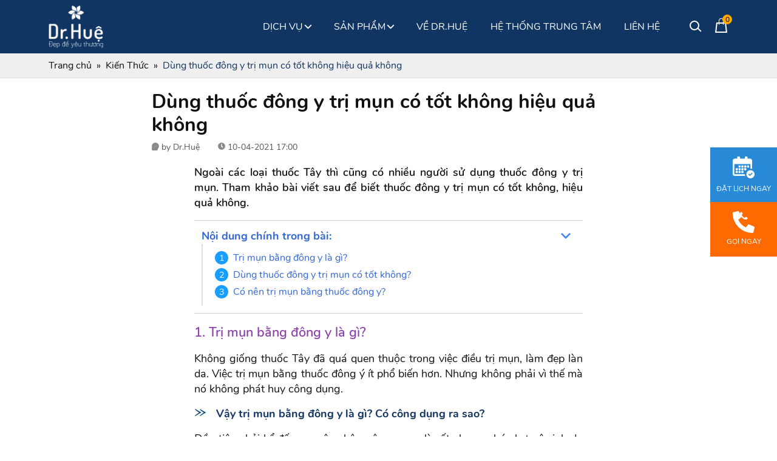

--- FILE ---
content_type: text/html; charset=utf-8
request_url: https://drhueclinic.com/dung-thuoc-dong-y-tri-mun-co-tot-khong-hieu-qua-khong-1v0ficnn.html
body_size: 15680
content:

<!DOCTYPE html>
<html xmlns="http://www.w3.org/1999/xhtml" lang="vi" xml:lang="vi">
<head prefix="og: https://ogp.me/ns# fb: https://ogp.me/ns/fb# article: https://ogp.me/ns/article#">
    <meta charset="utf-8"/>
    <meta http-equiv="content-type" content="text/html; charset=UTF-8" />
    <meta http-equiv="content-language" content="vi"/>
    <meta http-equiv="X-UA-Compatible" content="IE=edge"/>
    <meta name="theme-color" content="#113562"/>
    <meta name="viewport" content="width=device-width, initial-scale=1"/>
    <meta name="robots" content="index, follow"/>
    <meta name="robots" content="noodp, noydir" />
    <meta name="googlebot" content="index, follow"/>
    <meta name="msnbot" content="index, follow"/>
    <meta name="revisit-after" content="1 days"/>  
    <meta name="google-site-verification" content="nKRFe1KCClD9UsJ4ftYDH6JB8g9UIA8ZFfhSz4Rc5_8" /> 
    <meta name="geo.region" content="VN" />
    <meta name="geo.placename" content="Hồ Chí Minh" />
    <meta name="geo.position" content="10.777883,106.6628532" />
    <meta name="ICBM" content="10.777883,106.6628532" />
    <meta name="author" content="CÔNG TY TNHH DR HUỆ" />
    <meta name="copyright" content="Copyright © 2026 by CÔNG TY TNHH DR HUỆ" />
    <meta property="og:site_name" content="CÔNG TY TNHH DR HUỆ" />
    <meta property="og:locale" content="vi_VN" />
    <meta property="fb:app_id" content="" />
    

    <title>Dùng thuốc đông y trị mụn có tốt không hiệu quả không</title>
    <meta name="description" content="Ngoài các loại thuốc Tây thì cũng có nhiều người sử dụng thuốc đông y trị mụn. Tham khảo bài viết sau để biết thuốc đông y trị mụn có tốt không, hiệu quả không." />
    <meta property="og:type" content="article" />
    <meta property="og:title" content="Dùng thuốc đông y trị mụn có tốt không hiệu quả không" />
    <meta property="og:description" content="Ngoài các loại thuốc Tây thì cũng có nhiều người sử dụng thuốc đông y trị mụn. Tham khảo bài viết sau để biết thuốc đông y trị mụn có tốt không, hiệu quả không." />
    <meta property="og:url" content="https://drhueclinic.com/dung-thuoc-dong-y-tri-mun-co-tot-khong-hieu-qua-khong-1v0ficnn.html"/>
    <meta property="og:image" content="https://drhueclinic.com/image/dung-thuoc-dong-y-tri-mun-co-tot-khong-hieu-qua-khong-97wqba2.jpg"/>
    <meta property="og:image:type" content="image/jpeg" />
    <meta property="og:image:width" content="900" />
    <meta property="og:image:height" content="600" />
    <link rel="canonical" href="https://drhueclinic.com/dung-thuoc-dong-y-tri-mun-co-tot-khong-hieu-qua-khong-1v0ficnn.html"/>
<script type="application/ld+json">
{
    "@context": "https://schema.org",
    "@type": "NewsArticle",
    "mainEntityOfPage": {
    "@type": "WebPage",
    "@id": "https://drhueclinic.com/dung-thuoc-dong-y-tri-mun-co-tot-khong-hieu-qua-khong-1v0ficnn.html"
    },
    "headline": "Dùng thuốc đông y trị mụn có tốt không hiệu quả không",
    "image": {
    "@type": "ImageObject",
    "url": "https://drhueclinic.com/image/dung-thuoc-dong-y-tri-mun-co-tot-khong-hieu-qua-khong-97wqba2.jpg",
    "height": 900,
    "width": 600
    },
    "datePublished": "2021-04-10T17:00:00.00",
    "dateModified": "2021-04-13T13:39:49.39",
    "author": {
    "@type": "Person",
    "name": "CÔNG TY TNHH DR HUỆ"
    },
    "publisher": {
    "@type": "Organization",
    "name": "CÔNG TY TNHH DR HUỆ",
    "logo": {
        "@type": "ImageObject",
        "url": "https://drhueclinic.com/resources/images/logo-publisher.png",
        "width": 300,
        "height": 60
    }
    },
    "description": "Ngoài các loại thuốc Tây thì cũng có nhiều người sử dụng thuốc đông y trị mụn. Tham khảo bài viết sau để biết thuốc đông y trị mụn có tốt không, hiệu quả không."
}
</script>

    <link rel="shortcut icon" href="/resources/icons/favicon.png"/>
    <link href="/Style/Themes/css/style.css?v2" rel='stylesheet' type='text/css'/>
    <script src="/Style/Themes/js/jquery.min.js" type="text/javascript"></script>
    <script src="/Style/Themes/js/lazyload.min.js" type="text/javascript"></script>
    <script src="/Style/Themes/js/popper.min.js" type="text/javascript"></script>
    <script src="/Style/Themes/js/bootstrap.min.js" type="text/javascript"></script>
    <script src="/Style/Themes/js/home.min.js" type="text/javascript"></script>
    <!--[if lt IE 9]>
      <script src="https://oss.maxcdn.com/html5shiv/3.7.2/html5shiv.min.js"></script>
      <script src="https://oss.maxcdn.com/respond/1.4.2/respond.min.js"></script>
    <![endif]-->
    
<script>(function(w,d,s,l,i){w[l]=w[l]||[];w[l].push({'gtm.start':
new Date().getTime(),event:'gtm.js'});var f=d.getElementsByTagName(s)[0],
j=d.createElement(s),dl=l!='dataLayer'?'&l='+l:'';j.async=true;j.src=
'https://www.googletagmanager.com/gtm.js?id='+i+dl;f.parentNode.insertBefore(j,f);
})(window,document,'script','dataLayer','GTM-M97LTM6');</script><script type="application/ld+json">
{
    "@context": "https://schema.org",
    "@type": "Organization",
    "url": "https://drhueclinic.com",
    "logo": "https://drhueclinic.com/resources/images/logo.png",
    "name": "Dr. Huệ Clinic & Spa",
    "contactPoint": [{
        "@type": "ContactPoint",
        "telephone": "+841900636654",
        "contactType": "customer service"
    }],
    "sameAs": [
	    "https://vi-vn.facebook.com/DrHueClinicandSpa/",
	    "https://twitter.com/drhueclinic",
	    "https://www.youtube.com/channel/UCHxCkyUg8Xv6MqyjMpGx0AA",
		"https://www.instagram.com/drhueclinicspa/",
		"https://www.pinterest.com/drhueclinicspa/",
		"https://drhueclinicspa.tumblr.com/"
	]
}
</script>
<script type="application/ld+json">
{
    "@context": "https://schema.org",
    "@type": "WebSite",
    "name": "Dr. Huệ Clinic & Spa",
    "alternateName": "Điều Trị Mụn Dr.Huệ",
    "url": "https://drhueclinic.com/",
    "potentialAction": {
        "@type": "SearchAction",
        "target": "https://drhueclinic.com/search?s={search_term_string}",
        "query-input": "required name=search_term_string"
    }
}
</script>

<!-- Meta Pixel Code -->
<script>
!function(f,b,e,v,n,t,s)
{if(f.fbq)return;n=f.fbq=function(){n.callMethod?
n.callMethod.apply(n,arguments):n.queue.push(arguments)};
if(!f._fbq)f._fbq=n;n.push=n;n.loaded=!0;n.version='2.0';
n.queue=[];t=b.createElement(e);t.async=!0;
t.src=v;s=b.getElementsByTagName(e)[0];
s.parentNode.insertBefore(t,s)}(window, document,'script',
'https://connect.facebook.net/en_US/fbevents.js');
fbq('init', '3396055463947443');
fbq('track', 'PageView');
</script>
<noscript><img height="1" width="1" style="display:none"
src="https://www.facebook.com/tr?id=3396055463947443&ev=PageView&noscript=1"
/></noscript>
<!-- End Meta Pixel Code -->
<!-- Global site tag (gtag.js) - Google Analytics -->
<script async src="https://www.googletagmanager.com/gtag/js?id=UA-215636839-1"></script>
<script>
  window.dataLayer = window.dataLayer || [];
  function gtag(){dataLayer.push(arguments);}
  gtag('js', new Date());
  gtag('config', 'UA-215636839-1');
</script>
<link href="https://cdnjs.cloudflare.com/ajax/libs/font-awesome/4.7.0/css/font-awesome.css" rel="stylesheet" type="text/css" />





</head>
<body>
<noscript><iframe src="https://www.googletagmanager.com/ns.html?id=GTM-M97LTM6" height="0" width="0" style="display:none;visibility:hidden"></iframe></noscript>
    <header class="header">
        <div class="container">
            <nav class="navbar navbar-expand-lg">
                <a class="navbar-toggler" data-toggle="collapse" data-target="#navbarSupportedContent" aria-controls="navbarSupportedContent" aria-expanded="false" aria-label="Toggle navigation">
                    <i class="icon-bars"></i>
                </a>
                <a class="navbar-brand" href="https://drhueclinic.com"><img src="https://drhueclinic.com/file/logo-xs1ppvb.png" /></a>
                <div class="collapse navbar-collapse" id="navbarSupportedContent">
                    <ul class="navbar-nav"><li class="nav-item dropdown"><a class="nav-link" title="Dịch Vụ" href="https://drhueclinic.com/tin-tuc/">Dịch Vụ<i class="caret"></i></a><ul class="dropdown-menu"><li class="dropdown-submenu"><a class="dropdown-item" title="Phòng khám Dr. Huệ clinic &amp; spa chuyên điều trị các loại mụn theo phác đồ chuẩn y khoa, đội ngũ bác sĩ giàu kinh nghiệm. Là phòng khám da liễu thẩm mỹ viện uy tín hàng đầu tại TPHCM" href="https://drhueclinic.com/tri-mun/">Điều trị mụn chuẩn y khoa<i class="caret"></i></a><ul class="dropdown-menu"><li><a class="dropdown-item" title="Loại bỏ 99% mụn với công nghệ lăn kim tế bào gốc trị mụn chuẩn y khoa tại Dr. Huệ, đảm bảo: hiệu quả - an toàn - uy tín!" href="https://drhueclinic.com/lan-kim-te-bao-goc-tri-mun/">Lăn Kim Tế Bào Gốc Trị Mụn</a></li><li><a class="dropdown-item" title="Đây là liệu trình không thể thiếu để chăm sóc và nâng niu, giúp làn da mụn phục hồi hiệu quả và nhanh chóng hơn." href="https://drhueclinic.com/cham-soc-da-mun-chuyen-sau/">Chăm sóc da mụn chuyên sâu</a></li><li><a class="dropdown-item" title="Tái tạo một lớp da mới tươi sáng và mịn màng, không còn sự xuất hiện của mụn và sẹo thâm với dịch vụ peel da tại Dr. Huệ." href="https://drhueclinic.com/peel-da-tri-mun/">Peel da trị mụn</a></li></ul></li><li class="dropdown-submenu"><a class="dropdown-item" title="Điều trị sẹo" href="https://drhueclinic.com/dieu-tri-seo-ro/">Điều trị sẹo<i class="caret"></i></a><ul class="dropdown-menu"><li><a class="dropdown-item" title="Với những nốt sẹo lâu năm, sâu bên trong da thường có chân “cứng đầu” rất khó điều trị. Lúc này cắt đáy sẹo được coi là phương pháp hiệu quả nhất loại bỏ chân sẹo, giúp da hồi phục và lấy lại vẻ mịn màng nhanh chóng." href="https://drhueclinic.com/cat-day-seo-ro/">Cắt đáy sẹo rỗ</a></li><li><a class="dropdown-item" title="“Lấp đầy” sẹo rỗ, tăng sinh collagen, lấy lại làn da mịn màng và tươi trẻ cùng công nghệ lăn kim tế bào gốc tại Dr. Huệ." href="https://drhueclinic.com/lan-kim-te-bao-goc-tri-seo-ro/">Lăn kim tế bào gốc trị sẹo rỗ</a></li><li><a class="dropdown-item" title="Nếu muốn loại bỏ các vết sẹo lồi trên làn da một cách nhanh chóng, tiện lợi mà không phải đụng chạm dao kéo thì tiêm trị sẹo lồi chính là sự lựa chọn phù hợp nhất." href="https://drhueclinic.com/tiem-tri-seo-loi/">Tiêm trị sẹo lồi</a></li></ul></li><li class="dropdown-submenu"><a class="dropdown-item" title="Tổng hợp các dịch vụ trẻ hóa da tại Dr. Huệ." href="https://drhueclinic.com/tre-hoa-da/">Trẻ hóa da<i class="caret"></i></a><ul class="dropdown-menu"><li><a class="dropdown-item" title="Lăn kim Nano giúp nuôi dưỡng và tái tạo làn da trở nên tươi trẻ, rạng ngời. Liệu trình được ưa chuộng nhờ hiệu quả rõ rệt, tác động toàn diện lên bề mặt da." href="https://drhueclinic.com/lan-kim-nano/">Lăn kim Nano</a></li></ul></li><li class="dropdown-submenu"><a class="dropdown-item" title="Điều trị các vấn đề sắc tố da cho da trắng sáng mịn màng." href="https://drhueclinic.com/dieu-tri-sac-to-da/">Điều trị sắc tố da<i class="caret"></i></a><ul class="dropdown-menu"><li><a class="dropdown-item" title="Với công nghệ trị nám tàn nhang bằng Laser Picosure tại Dr. Huệ, bạn sẽ sở hữu một làn da tươi sáng đều màu chỉ sau 1 liệu trình." href="https://drhueclinic.com/dieu-tri-nam-tan-nhang-bang-laser-picosure/">Điều trị nám - tàn nhang bằng Laser Picosure</a></li><li><a class="dropdown-item" title="Sở hữu làn da toàn thân trắng hồng, rạng ngời với công nghệ Nhật Bản tắm trắng Mộc Nhiên tại Dr. Huệ." href="https://drhueclinic.com/tam-trang-moc-nhien/">Tắm trắng Mộc Nhiên</a></li></ul></li><li class="dropdown-submenu"><a class="dropdown-item" title="Xử lý biến chứng" href="https://drhueclinic.com/xu-ly-bien-chung/">Xử lý biến chứng<i class="caret"></i></a><ul class="dropdown-menu"><li><a class="dropdown-item" title="Nhiễm corticoid khiến da trở nên yếu, mỏng và thậm chí là phá hủy làn da. Đến Dr. Huệ để khắc phục những hậu quả này, lấy lại làn da khỏe mạnh." href="https://drhueclinic.com/phuc-hoi-da-nhiem-corticoid/">Phục hồi da nhiễm Corticoid</a></li></ul></li><li class="dropdown-submenu"><a class="dropdown-item" title="Thẩm mỹ khác" href="https://drhueclinic.com/tham-my-khac/">Thẩm mỹ khác<i class="caret"></i></a><ul class="dropdown-menu"><li><a class="dropdown-item" title="Với công nghệ tại Dr. Huệ, nốt ruồi được loại bỏ khỏi làn da một cách nhẹ nhàng, nhanh chóng, không xâm lấn, không để lại sẹo." href="https://drhueclinic.com/xoa-not-ruoi/">Xóa nốt ruồi</a></li><li><a class="dropdown-item" title="Với công nghệ hiện đại tại Dr. Huệ, chỉ một liệu trình duy nhất là bạn đã có thể xóa sổ mụn thịt nhẹ nhàng, trả lại một làn da mịn màng và mềm mại." href="https://drhueclinic.com/xoa-mun-thit/">Xóa mụn thịt</a></li></ul></li></ul></li><li class="nav-item dropdown"><a class="nav-link" title="Sản phẩm" href="https://drhueclinic.com/san-pham/">Sản phẩm<i class="caret"></i></a><ul class="dropdown-menu"><li class="dropdown-submenu"><a class="dropdown-item" title="Chuyển trang các sản phẩm về cham sóc da có thương hiệu Dr Grandel" href="https://drhueclinic.com/dr-grandel/">Dr Grandel<i class="caret"></i></a><ul class="dropdown-menu"><li><a class="dropdown-item" title="Active Concentrate Ampoules là hệ thống các tinh chất cô đặc từ DR GRANDEL." href="https://drhueclinic.com/active-concentrate-ampoules/">Active Concentrate Ampoules</a></li><li><a class="dropdown-item" title="Beautygen trẻ hóa và tái tạo" href="https://drhueclinic.com/beautygen/">Beautygen</a></li><li><a class="dropdown-item" title="Dòng Cleansing của DR GRANDEL mang đến các sản phẩm làm sạch hoàn hảo, đáp ứng mọi nhu cầu của da, mọi mong muốn của khách hàng. Một làn da hoàn hảo phải bắt nguồn từ việc làm sạch đúng cách giúp loại bỏ bụi bẩn, tạp chất, lớp trang điểm và là bước đệm cho các bước chăm sóc da sau đó. Bạn mong muốn làn da của mình như thế nào? Tươi mới và hồi sinh, mềm mại và mịn màng? Hay thu nhỏ lỗ chân lông là ưu tiên hàng đầu?" href="https://drhueclinic.com/cleansing/">Cleansing</a></li><li><a class="dropdown-item" title="Elements of Nature là dòng sản phẩm chăm sóc da với bước đột phá là Epigran, một tinh chất đa tác động thu được từ mầm lúa mì và đã được chứng minh hiệu quả trong suốt hơn 80 năm như một “vũ khí bí mật” trong mỹ phẩm với tác dụng làm mịn, săn chắc da. Sản phẩm mang tính biểu tượng Epigran là trái tim của dòng ELEMENTS OF NATURE, mỹ phẩm thiên nhiên hiện đại và được dung nạp tốt cho các tiêu chuẩn cao nhất. ELEMENTS OF NATURE là sự kết hợp độc đáo giữa tự nhiên, truyền thống và tính hiệu quả." href="https://drhueclinic.com/elements-of-nature/">Elements of Nature</a></li><li><a class="dropdown-item" title="Một làn da mịn màng, tươi mát góp phần mang đến một diện mạo trẻ trung. Khi dưỡng ẩm và chăm sóc da đúng cách bằng Hydro Active, chức năng bảo vệ tự nhiên của da cũng sẽ đươc củng cố, da mịn màng, săn chắc, giảm sự hình thành các nếp nhăn, duy trì nét trẻ trung." href="https://drhueclinic.com/hydro-active/">Hydro Active</a></li><li><a class="dropdown-item" title="Dành cho da thiếu dưỡng chất

Hydro Lipid của DR. GRANDEL cung cấp các chất béo, độ ẩm cho da. Các thành phần hoạt tính có trong Hydro Lipid giúp bảo vệ da, tăng cường độ đàn hồi và mang lại làn da mịn màng, tươi mới và dẻo dai." href="https://drhueclinic.com/hydro-lipid/">Hydro Lipid</a></li><li><a class="dropdown-item" title="Công thức nuôi dưỡng tái tạo da

Nutri Sensation là dòng sản phẩm chăm sóc da tái tạo đặc biệt đáp ứng nhu cầu đặc biệt của da 40 tuổi trở lên. Chiết xuất quả mâm xôi cùng các chất tái tạo cao được kết hợp trong một công thức dinh dưỡng lý tưởng tạo nên kết quả ấn tượng và trải nghiệm tuyệt vời." href="https://drhueclinic.com/nutri-sensation/">Nutri Sensation</a></li><li><a class="dropdown-item" title="Đột phá mới trong chăm sóc da công nghệ cao

Từ tuổi 35, hyaluronic axit ít dần đi. Từ đó da bắt đầu xuất hiện các nếp nhăn. Sự kết hợp độc đáo của các thành phần hoạt tính công nghệ cao được sử dụng trong Performance 3D chính là sự thay thế hoàn hảo cho các liệu pháp tiêm thẩm mỹ làm đầy nếp nhăn." href="https://drhueclinic.com/performance-3d/">Performance 3D</a></li><li><a class="dropdown-item" title="Phyto Care Chăm sóc da dựa trên chiết xuất từ mầm lúa mì với các thành phần bắt nguồn từ tự nhiên.
Phyto Care một lần nữa chứng minh “sức mạnh” của các thành phần tự nhiên trong việc giải quyết các vấn đề của da an toàn mà vẫn vô cùng hiệu quả." href="https://drhueclinic.com/phyto-care/">Phyto Care</a></li><li><a class="dropdown-item" title="Dòng sản phẩm cung cấp vitamin cho làn da khỏe đẹp.

Protect được tạo ra với vitamin A, C, E nhằm bảo vệ da khỏi các tác nhân có hại từ môi trường, ngăn ngừa quá trình lão hóa sớm và cung cấp năng lượng cho làn da luôn tươi mới." href="https://drhueclinic.com/protect/">Protect</a></li><li><a class="dropdown-item" title="Puriface làm sạch sâu, tinh khiết
Tùy thuộc vào từng tình trạng da, các công thức đặc biệt trong Puriface vừa giúp điều chỉnh quá trình sản xuất, bài tiết bã nhờn, kháng khuẩn, kháng viêm ở da nhờn mụn vừa bù đắp lượng ẩm bị mất cho da." href="https://drhueclinic.com/puriface/">Puriface</a></li><li><a class="dropdown-item" title="Sensitive Balance là dòng sản phẩm giúp cân bằng da nhạy cảm, da khô, cần bổ sung chất béo và độ ẩm. Dòng Sensitive Balance được thiết kế riêng để phù hợp với những nhu cầu này. Các loại dầu có giá trị từ ngũ cốc và bơ nhẹ nhàng chăm sóc cho làn da khô và bắt đầu hình thành các nếp nhăn." href="https://drhueclinic.com/sensitive-balance/">Sensitive Balance</a></li><li><a class="dropdown-item" title="Specials mang đến các sản phẩm chăm sóc da thông minh, giải quyết các nhu cầu đặc biệt của làn da như nhạy cảm, kích ứng, giãn mao mạch, đặc trị nám, chống nắng… Specials sẽ giúp bạn sở hữu làn da khỏe mạnh, căng mịn và sáng mịn hơn." href="https://drhueclinic.com/specials/">Specials</a></li><li><a class="dropdown-item" title="Vẻ đẹp vĩnh hằng

Timeless mang đến giải pháp đặc biệt ở các sản phẩm chống lão hóa có hiệu quả chống lại các dấu hiệu của thời gian trên da. Làm săn chắc và trẻ hóa da, xóa mờ dấu vết thời gian là mục tiêu dòng sản phẩm Timeless hướng tới." href="https://drhueclinic.com/timeless/">Timeless</a></li><li><a class="dropdown-item" title="Ultra Sensitive là dòng sản phẩm phục hồi da nhạy cảm, dễ kích ứng. Với công thức hoàn toàn mới, Ultra Sensitive được ví như “làn da thứ hai”, khắc phục triệt để tình trạng da mẩn đỏ, ngứa rát, bong tróc. Ultra Sensitive giúp trả lại làn da khỏe mạnh, căng mịn đầy sức sống." href="https://drhueclinic.com/ultra-sensitive/">Ultra Sensitive</a></li><li><a class="dropdown-item" title="Beauty X Press thích hợp cho những người phụ nữ bận rộn, ít có thời gian chăm sóc da. Beauty X Press hướng tới việc mang lại kết quả ngay tức thì với công thức hoàn toàn mới, giúp chị em sở hữu làn da tràn đầy năng lượng, tươi mới và rạng rỡ." href="https://drhueclinic.com/beauty-x-press/">Beauty X Press</a></li><li><a class="dropdown-item" title="Pro Collagen tăng cường, tái cấu trúc và kích thích sản sinh collagen, hỗ trợ cải thiện độ đàn hồi theo cấu trúc ba chiều của da. Pro Collagen thích hợp với làn da bắt đầu lão hóa từ độ tuổi 25." href="https://drhueclinic.com/pro-collagen/">Pro Collagen</a></li><li><a class="dropdown-item" title="Vitamin Infusion" href="https://drhueclinic.com/vitamin-infusion/">Vitamin Infusion</a></li></ul></li></ul></li><li class="nav-item"><a class="nav-link" title="Về Dr.Huệ" href="https://drhueclinic.com/ve-chung-toi/">Về Dr.Huệ</a></li><li class="nav-item"><a class="nav-link" title="Hệ thống Trung Tâm" href="https://drhueclinic.com/he-thong-trung-tam.html">Hệ thống Trung Tâm</a></li><li class="nav-item"><a class="nav-link" title="Liên Hệ" href="https://drhueclinic.com/lien-he.html">Liên Hệ</a></li></ul>
                    <div class="search-box">
                        <div class="input-group">
                            <input class="form-control" type="text" id="txtTextSearch" name="txtTextSearch" value="" placeholder="Nhập từ khóa..."/>
                            <a class="search-toggle" title="Tìm kiếm" href="javascript:searchData();"></a>
                        </div>
                    </div>
                </div>
                <a class="cart" href="https://drhueclinic.com/gio-hang.html" title="Giỏ hàng" rel="nofollow"><i class="fa fa-cart"></i><span class="number" id="lblCountGioHang">0</span></a>
            </nav>
        </div>
    </header>
    

<section id="breadcrumbs">
    <div class="container">
        <ol class="breadcrumb" itemtype="https://schema.org/BreadcrumbList"><li class="breadcrumb-item" itemprop="itemListElement" itemscope itemtype="https://schema.org/ListItem"><a title="Trang chủ" itemscope itemtype="https://schema.org/Thing" itemprop="item" href="https://drhueclinic.com"><span itemprop="name">Trang chủ</span></a><meta itemprop="position" content="1" /></li><li class="breadcrumb-item" itemprop="itemListElement" itemscope itemtype="https://schema.org/ListItem"><a title="Kiến Thức" itemscope itemtype="https://schema.org/Thing" itemprop="item" href="https://drhueclinic.com/kien-thuc/"><span itemprop="name">Kiến Thức</span></a><meta itemprop="position" content="2" /></li><li class="breadcrumb-item active" itemprop="itemListElement" itemscope itemtype="https://schema.org/ListItem"><a title="Dùng thuốc đông y trị mụn có tốt không hiệu quả không" itemscope itemtype="https://schema.org/Thing" itemprop="item" href="javascript:void(0)"><span itemprop="name">Dùng thuốc đông y trị mụn có tốt không hiệu quả không</span></a><meta itemprop="position" content="3" /></li></ol>
    </div>
</section>
<section>

        <div class="article" itemscope itemtype="https://schema.org/Book">

            <div class="article-header">
                <h1 class="article-title" itemprop="name">Dùng thuốc đông y trị mụn có tốt không hiệu quả không</h1>
                <meta itemprop="description" content="Ngoài các loại thuốc Tây thì cũng có nhiều người sử dụng thuốc đông y trị mụn. Tham khảo bài viết sau để biết thuốc đông y trị mụn có tốt không, hiệu quả không."/>
                <div class="d-flex align-items-center article-meta">
                    <span class="author"><i class="fa fa-user"></i> by Dr.Huệ</span>
                    <span class="updated-time"><i class="fa fa-clock"></i> 10-04-2021 17:00</span>
                </div>
            </div>

            <div class="article-wrap">
                <div class="article-body detail-content">
                    <h2>Ngoài các loại thuốc Tây thì cũng có nhiều người sử dụng thuốc đông y trị mụn. Tham khảo bài viết sau để biết thuốc đông y trị mụn có tốt không, hiệu quả không.&nbsp;</h2>

<div class="zippy-container" id="zippycontainer"><a aria-controls="collapsezippy" aria-expanded="true" class="zippy-title" data-toggle="collapse" href="#collapsezippy">Nội dung chính trong bài: </a>

<div class="zippy-content collapse show" id="collapsezippy">
<ol>
	<li><a href="#tri_mun_bang_dong_y">Trị mụn bằng đông y là gì?</a></li>
	<li><a href="#dung_thuoc_dong_y_tri_mun_co_tot_khong">Dùng thuốc đông y trị mụn có tốt không?</a></li>
	<li><a href="#co_nen_tri_mun_bang_thuoc_dong_y">Có nên trị mụn bằng thuốc đông y?</a></li>
</ol>
</div>
</div>

<h2 class="heading-1" id="tri_mun_bang_dong_y">1. Trị mụn bằng đông y là gì?</h2>

<p>Không giống thuốc Tây đã quá quen thuộc trong việc điều trị mụn, làm đẹp làn da. Việc trị mụn bằng thuốc đông ý ít phổ biến hơn. Nhưng không phải vì thế mà nó không phát huy công dụng.</p>

<p class="link-more">Vậy trị mụn bằng đông y là gì? Có công dụng ra sao?</p>

<p>Đầu tiên phải kể đến nguyên nhân gây ra mụn là rất phong phú như: vệ sinh da mặt không sạch sẽ, dị ứng mỹ phẩm, nóng trong người, di truyền,...&nbsp;</p>

<p>Trong đó, việc nóng trong người, chức năng của các cơ quan bài tiết bị ảnh hưởng gây ra mụn cũng không phải là ít.</p>

<p>Nhất là đối với khí hậu nắng nóng ở nước ta cũng như thói quen sinh hoạt, chế độ dinh dưỡng không hợp lý, sinh ra nhiệt trong cơ thể, bộc phát ra ngoài làn da dưới dạng mụn ở mặt, cũng như trên toàn cơ thể.</p>

<p>Đó là lý do các trường hợp thường xuyên ăn đồ cay, uống rượu, hút thuốc lá&hellip; rất dễ nổi mụn.&nbsp;</p>

<p style="text-align: center;"><img alt="Trị mụn bằng thuốc đông y là gì?" src="https://drhueclinic.com/image/dung-thuoc-dong-y-tri-mun-co-tot-khong-hieu-qua-khong-r8hzbag.jpg" style="width: 600px;" /></p>

<p class="caption" style="text-align: center;">Trị mụn bằng thuốc đông y là gì?</p>

<p>Ngoài ra, ở phụ nữ, việc nóng trong người cũng gây rối loạn kinh nguyệt, khiến phụ nữ trong chu kỳ thường nổi nhiều mụn trứng cá hay mụn bọc ở mặt.</p>

<blockquote class="bq-info">
<p>Các loại thuốc đông y trị mụn được sử dụng để giải quyết nguyên nhân nóng trong người này, giúp bạn lấy lại làn da mịn màng và mềm mại.</p>

<p>Theo đó, các bài thuốc đông y sử dụng các cây thuốc có tác dụng làm mát gan, bổ huyết, tăng cường khả năng thải độc cho cơ thể.&nbsp;</p>

<p>Sau khi lượng độc tố tích tụ được đào thải ra hết, chức năng của các cơ quan bài tiết như gan, thận, hệ tiêu hóa trở lại bình thường, làn da sẽ bớt mụn hơn.</p>

<p>Bên cạnh đó, các vị thuốc đông y trị mụn còn giúp cung cấp dưỡng chất, tăng cường tuần hoàn, cho làn da mịn màng và tươi sáng hơn.&nbsp;</p>

<p>Cơ thể được thải độc cũng trở nên khỏe mạnh, da dẻ hồng hào, tinh thần thoải mái hơn.</p>

<p>Thuốc đông y còn trị mụn do rối loạn nội tiết, giúp ổn định hormone trong cơ thể. Từ đó, lượng bã nhờn tiết ra trên da được cải thiện, giúp da thông thoáng và sạch sẽ hơn.</p>
</blockquote>

<p>Các vị thuốc thường dùng trong trị mụn bằng đông y có thể kể đến như: <strong>kim ngân hoa, hạ khô thảo, liên kiều, đậu xanh, sinh địa, bồ công anh, huyền sâm, lá dâu, thương nhĩ tử, phòng phong&hellip;&nbsp;</strong></p>

<p>Tùy theo tình trạng mụn, cùng nguyên nhân gây nóng trong người hoặc cơ quan nào đang gặp vấn đến mà thầy thuốc đông y sẽ kê đơn cụ thể.</p>

<blockquote class="bq-warning">
<p>Thuốc đông y trị mụn có thể ở dạng uống và bôi. Với những dạng bôi bạn cần lưu ý bởi rất dễ mua phải các loại rượu thuốc chứa corticoid có thể làm hại làn da.</p>
</blockquote>

<h2 class="heading-1" id="dung_thuoc_dong_y_tri_mun_co_tot_khong">2. Dùng thuốc đông y trị mụn có tốt không?</h2>

<p>Như đã nói ở trên thuốc đông y trị mụn tốt nhất khi nguyên nhân gây ra vấn đề da này của bạn là do nóng trong người. Từ đó, các bài thuốc đông y sẽ cải thiện tình trạng nội nhiệt này, giúp thải độc từ sâu bên trong từ đó cải thiện mụn.</p>

<p>Nếu bạn gặp phải nguyên nhân này và sử dụng các loại thuốc tây y nhưng không mang lại kết quả thì có thể thử chuyển qua đông y.</p>

<p style="text-align: center;"><img alt="Trị mụn bằng thuốc đông y có tốt không?" src="https://drhueclinic.com/image/dung-thuoc-dong-y-tri-mun-co-tot-khong-hieu-qua-khong-96quba3.jpg" style="width: 600px;" /></p>

<p class="caption" style="text-align: center;">Trị mụn bằng thuốc đông y có tốt không?</p>

<p class="link-more">Một số ưu điểm của thuốc đông y trị mụn</p>

<ul class="timeline">
	<li>Ưu điểm đầu tiên của dùng thuốc đông y trị mụn đó là độ lành tính cao bởi bài thuốc quy tụ các loại thảo dược từ thiên nhiên.</li>
	<li>Bên cạnh đó, ngoài yếu tố thải độc da, cân bằng nội tiết tố trị mụn, thuốc đông y còn đem đến công dụng cho da mịn màng, tươi trẻ, hồng hào.&nbsp;</li>
	<li>Một số bài thuốc còn tốt cho sức khỏe và tinh thần thoải mái, ổn định kinh nguyệt, giảm các triệu chứng khó chịu mà phụ nữ gặp phải trong kỳ kinh.</li>
	<li>Hơn nữa, các bài thuốc đông y theo đường uống không chỉ mang lại tác dụng trị mụn ở một khu vực da nhất định mà có thể trị mụn trên toàn cơ thể.</li>
	<li>Vì vậy, nếu bạn đang bị mụn ở cả mặt, ngực, vai, lưng thì phương pháp này khá hiệu quả, tiết kiệm chi phí.</li>
	<li>Thuốc trị mụn đông y hầu như có thể dùng cho mọi đối tượng, trị nhiều loại mụn khác nhau và giá cả cũng không quá cao.</li>
</ul>

<p class="link-more">Những nhược điểm của trị mụn bằng thuốc đông y</p>

<ul class="timeline">
	<li>Nếu nguyên nhân gây mụn không phải do nóng trong người mà là do yếu tố khác thì trị mụn bằng đông y không mang lại kết quả.</li>
	<li>Thêm nữa, dùng thuốc đông y trị mụn cần kết hợp với các phương pháp loại bỏ mụn trên bề mặt cùng với cách chăm sóc da đúng đắn thì mới mang lại kết quả tốt nhất.</li>
	<li>Vì trị mụn bằng đông y chỉ tác động bên trong cơ thể, có công dụng trị mụn lâu dài. Khi các nốt mụn đã khô lại và bong cồi ra khỏi da thì bạn cần biết cách xử lý để không để lại sẹo thâm.&nbsp;</li>
	<li>Việc trị mụn bằng thuốc đông y mất nhiều thời gian và kỳ công hơn. Vì bạn phải mua thuốc về và sắc thuốc theo bài bản rồi uống mới có tác dụng.</li>
	<li>Hơn thế nữa, một số bài thuốc có thể có vị đắng hoặc hôi nên gây khó chịu cho người sử dụng.</li>
	<li>Ngoài ra, để bài thuốc đông y trị mụn có hiệu quả thì cần kiên trì sử dụng trong thời gian dài, chứ không cho hiệu quả ngay lập tức.</li>
</ul>

<h2 class="heading-1" id="co_nen_tri_mun_bang_thuoc_dong_y">3. Có nên trị mụn bằng thuốc đông y?</h2>

<p style="text-align: center;"><img alt="Có nên dùng thuốc đông y trị mụn" src="https://drhueclinic.com/image/dung-thuoc-dong-y-tri-mun-co-tot-khong-hieu-qua-khong-97wqba2.jpg" style="width: 600px;" /></p>

<p class="caption" style="text-align: center;">Có nên dùng thuốc đông y trị mụn</p>

<p>Nói chung, thuốc đông y trị mụn cũng đem lại hiệu quả cho làn da khi sử dụng đúng lúc, đúng tình trạng da và đúng bài thuốc.</p>

<p>Bạn chỉ nên sử dụng thuốc đông y trị mụn khi đảm bảo những yếu tố sau:</p>

<p class="link-more">Đảm bảo thuốc đúng bệnh</p>

<p>Trị mụn bằng đông y quan trọng nhất chính là kê đơn thuốc đúng tình trạng da. Mỗi người có một thể trạng khác nhau, nguyên nhân gây mụn khác nhau, nên không thể áp dụng 1 bài thuốc cho tất cả bệnh nhân.</p>

<p>Để kê đúng thuốc trị mụn đông y, thầy thuốc phải bắt mạch, khám da, từ đó lựa chọn các loại thảo dược phù hợp mới phát huy công dụng.</p>

<p>Vì vậy, bạn nên lựa chọn thầy thuốc uy tín, tay nghề cao để đảm bảo hiệu quả và an toàn cho làn da.</p>

<p>Việc kê đơn chưa được chính xác không chỉ không trị được mụn mà còn có hại cho cơ thể nữa đó.</p>

<p class="link-more">Chất lượng thuốc đông y trị mụn&nbsp;</p>

<p>Đây cũng là yếu tố rất quan trọng ảnh hưởng tới việc có nên trị mụn bằng thuốc đông y hay không. Bởi nhiều người sau khi được thầy thuốc kê đơn thường tự đi mua các loại thảo dược về tự sắc uống.</p>

<p>Đây là điều vô cùng tai hại. Bởi các loại thảo dược đông y có thể bị làm giả, thay thế bằng các loại cây cỏ không mang lại tác dụng.</p>

<p>Ngoài ra, cũng có nhiều trường hợp nhầm lẫn khi chọn mua thảo dược đông y vì một số cây thuốc có ngoại hình khá giống nhau.</p>

<p>Tốt hơn hết bạn nên chọn cơ bản thuốc đông y uy tín để tránh những rủi ro không đáng có này.</p>

<p class="link-more">Tuân thủ hướng dẫn sử dụng thuốc đông y trị mụn</p>

<p>Việc sử dụng thuốc đông y trị mụn cần tuân thủ theo đúng hướng dẫn của bác sĩ về: liều lượng nước, thời gian sắc thuốc, lượng nước còn lại để uống. Bạn không nên tự ý sắc thuốc.</p>

<p>Hơn thế nữa, đừng quên uống thuốc đúng giờ, không bỏ bữa để đảm bảo hiệu quả trị mụn tốt nhất.</p>

<p>Đồng thời phải kiên trì sử dụng vì có thể trong thời gian đầu mụn có thể nổi lên nhiều do cơ chế thải độc của cơ thể.</p>

                </div>
                <div class="d-flex align-items-center article-review" id="reviewcontent" itemprop="aggregateRating" itemscope itemtype="https://schema.org/AggregateRating">
                    <div class="d-flex align-items-center form-review-button">
                        <span class="article-review-title">Bình chọn bài viết:</span>
                        <a href="javascript:void(0)" id="stars" class="starrr" data-id="92" data-value="0"></a>
                        <span class="article-review-result">(<span itemprop="ratingValue">3.67</span> / <span itemprop="ratingCount">3</span> bình chọn)</span>
                        <meta itemprop="bestRating" content="5"/>
                        <meta itemprop="worstRating" content="1"/>
                    </div>
                </div>
                <div class="d-flex align-items-center justify-content-center article-social social-share">
                    <span>Chia sẽ :</span>
                    <ul class="social"><li><a class="facebook" href="javascript:openSocialSharing('facebook', 'Dùng thuốc đông y trị mụn có tốt không hiệu quả không', 'https://drhueclinic.com/dung-thuoc-dong-y-tri-mun-co-tot-khong-hieu-qua-khong-1v0ficnn.html')"><i class="fa fa-facebook"></i></a></li><li><a class="twitter" href="javascript:openSocialSharing('twitter', 'Dùng thuốc đông y trị mụn có tốt không hiệu quả không', 'https://drhueclinic.com/dung-thuoc-dong-y-tri-mun-co-tot-khong-hieu-qua-khong-1v0ficnn.html')"><i class="fa fa-twitter"></i></a></li><li><a class="pinterest" href="javascript:openSocialSharing('pinterest', 'Dùng thuốc đông y trị mụn có tốt không hiệu quả không', 'https://drhueclinic.com/dung-thuoc-dong-y-tri-mun-co-tot-khong-hieu-qua-khong-1v0ficnn.html', 'https://drhueclinic.com/image/dung-thuoc-dong-y-tri-mun-co-tot-khong-hieu-qua-khong-97wqba2.jpg')"><i class="fa fa-pinterest"></i></a></li><li><a class="linkedin" href="javascript:openSocialSharing('linkedin', 'Dùng thuốc đông y trị mụn có tốt không hiệu quả không', 'https://drhueclinic.com/dung-thuoc-dong-y-tri-mun-co-tot-khong-hieu-qua-khong-1v0ficnn.html')"><i class="fa fa-linkedin"></i></a></li></ul>
                </div>

            </div>
        </div>

</section>

<section class="wrap">
    <div class="container">
        <div class="wrap-header">
            <h2 class="wrap-title">Bài viết cùng chuyên mục</h2>
        </div>
        <div class="row news-list">

            <div class="col-news-item">
                <div class="card news-item">
                    <div class="news-item-img">
                        <a title="Serum và Lotion cái nào dùng trước" href="https://drhueclinic.com/serum-va-lotion-cai-nao-dung-truoc-1feyt48n.html"><img alt="Serum và Lotion cái nào dùng trước" class="lazyload" data-src="https://drhueclinic.com/image/serum-va-lotion-cai-nao-dung-truoc-2af1cjf1.jpg"/></a>
                    </div>
                    <div class="card-body">
                        <p class="news-item-time"><i class="fa fa-clock"></i>Thứ Tuesday, 06/11/2023</p>
                        <h3 class="news-item-title"><a title="Serum và Lotion cái nào dùng trước" href="https://drhueclinic.com/serum-va-lotion-cai-nao-dung-truoc-1feyt48n.html">Serum và Lotion cái nào dùng trước</a></h3>
                        <a class="btn-continue" title="Đọc tiếp" href="https://drhueclinic.com/serum-va-lotion-cai-nao-dung-truoc-1feyt48n.html">Đọc tiếp →</a>
                    </div>
                </div>
            </div>

            <div class="col-news-item">
                <div class="card news-item">
                    <div class="news-item-img">
                        <a title="Cách làm mặt nạ khổ qua thải độc Corticoid" href="https://drhueclinic.com/cach-lam-mat-na-kho-qua-thai-doc-corticoid-asr8k49n.html"><img alt="Cách làm mặt nạ khổ qua thải độc Corticoid" class="lazyload" data-src="https://drhueclinic.com/image/cach-lam-mat-na-kho-qua-thai-doc-corticoid-20lhcj31.jpg"/></a>
                    </div>
                    <div class="card-body">
                        <p class="news-item-time"><i class="fa fa-clock"></i>Thứ Saturday, 03/11/2023</p>
                        <h3 class="news-item-title"><a title="Cách làm mặt nạ khổ qua thải độc Corticoid" href="https://drhueclinic.com/cach-lam-mat-na-kho-qua-thai-doc-corticoid-asr8k49n.html">Cách làm mặt nạ khổ qua thải độc Corticoid</a></h3>
                        <a class="btn-continue" title="Đọc tiếp" href="https://drhueclinic.com/cach-lam-mat-na-kho-qua-thai-doc-corticoid-asr8k49n.html">Đọc tiếp →</a>
                    </div>
                </div>
            </div>

            <div class="col-news-item">
                <div class="card news-item">
                    <div class="news-item-img">
                        <a title="Sau khi nặn mụn nên kiêng ăn bao lâu?" href="https://drhueclinic.com/sau-khi-nan-mun-nen-kieng-an-bao-lau-hntei5bn.html"><img alt="Sau khi nặn mụn nên kiêng ăn bao lâu?" class="lazyload" data-src="https://drhueclinic.com/image/sau-khi-nan-mun-nen-kieng-an-bao-lau-2aprcjl1.jpg"/></a>
                    </div>
                    <div class="card-body">
                        <p class="news-item-time"><i class="fa fa-clock"></i>Thứ Wednesday, 31/10/2023</p>
                        <h3 class="news-item-title"><a title="Sau khi nặn mụn nên kiêng ăn bao lâu?" href="https://drhueclinic.com/sau-khi-nan-mun-nen-kieng-an-bao-lau-hntei5bn.html">Sau khi nặn mụn nên kiêng ăn bao lâu?</a></h3>
                        <a class="btn-continue" title="Đọc tiếp" href="https://drhueclinic.com/sau-khi-nan-mun-nen-kieng-an-bao-lau-hntei5bn.html">Đọc tiếp →</a>
                    </div>
                </div>
            </div>

            <div class="col-news-item">
                <div class="card news-item">
                    <div class="news-item-img">
                        <a title="Thuốc trị mụn Medskin Ery có tốt không?" href="https://drhueclinic.com/thuoc-tri-mun-medskin-ery-co-tot-khong-q8duj5cn.html"><img alt="Thuốc trị mụn Medskin Ery có tốt không?" class="lazyload" data-src="https://drhueclinic.com/image/thuoc-tri-mun-medskin-ery-co-tot-khong-27klcj51.jpg"/></a>
                    </div>
                    <div class="card-body">
                        <p class="news-item-time"><i class="fa fa-clock"></i>Thứ Wednesday, 31/10/2023</p>
                        <h3 class="news-item-title"><a title="Thuốc trị mụn Medskin Ery có tốt không?" href="https://drhueclinic.com/thuoc-tri-mun-medskin-ery-co-tot-khong-q8duj5cn.html">Thuốc trị mụn Medskin Ery có tốt không?</a></h3>
                        <a class="btn-continue" title="Đọc tiếp" href="https://drhueclinic.com/thuoc-tri-mun-medskin-ery-co-tot-khong-q8duj5cn.html">Đọc tiếp →</a>
                    </div>
                </div>
            </div>

            <div class="col-news-item">
                <div class="card news-item">
                    <div class="news-item-img">
                        <a title="Hướng dẫn cách trị sẹo lõm hiệu quả" href="https://drhueclinic.com/huong-dan-cach-tri-seo-lom-hieu-qua-abvoe5dn.html"><img alt="Hướng dẫn cách trị sẹo lõm hiệu quả" class="lazyload" data-src="https://drhueclinic.com/image/huong-dan-cach-tri-seo-lom-hieu-qua-o288cjo1.jpg"/></a>
                    </div>
                    <div class="card-body">
                        <p class="news-item-time"><i class="fa fa-clock"></i>Thứ Tuesday, 30/10/2023</p>
                        <h3 class="news-item-title"><a title="Hướng dẫn cách trị sẹo lõm hiệu quả" href="https://drhueclinic.com/huong-dan-cach-tri-seo-lom-hieu-qua-abvoe5dn.html">Hướng dẫn cách trị sẹo lõm hiệu quả</a></h3>
                        <a class="btn-continue" title="Đọc tiếp" href="https://drhueclinic.com/huong-dan-cach-tri-seo-lom-hieu-qua-abvoe5dn.html">Đọc tiếp →</a>
                    </div>
                </div>
            </div>

            <div class="col-news-item">
                <div class="card news-item">
                    <div class="news-item-img">
                        <a title="TCA là gì? Chấm TCA sẹo rỗ giá bao nhiêu?" href="https://drhueclinic.com/tca-la-gi-cham-tca-seo-ro-gia-bao-nhieu-qufgtlvn.html"><img alt="TCA là gì? Chấm TCA sẹo rỗ giá bao nhiêu?" class="lazyload" data-src="https://drhueclinic.com/image/tca-la-gi-cham-tca-seo-ro-gia-bao-nhieu-oo67ca11.jpg"/></a>
                    </div>
                    <div class="card-body">
                        <p class="news-item-time"><i class="fa fa-clock"></i>Thứ Friday, 19/10/2023</p>
                        <h3 class="news-item-title"><a title="TCA là gì? Chấm TCA sẹo rỗ giá bao nhiêu?" href="https://drhueclinic.com/tca-la-gi-cham-tca-seo-ro-gia-bao-nhieu-qufgtlvn.html">TCA là gì? Chấm TCA sẹo rỗ giá bao nhiêu?</a></h3>
                        <a class="btn-continue" title="Đọc tiếp" href="https://drhueclinic.com/tca-la-gi-cham-tca-seo-ro-gia-bao-nhieu-qufgtlvn.html">Đọc tiếp →</a>
                    </div>
                </div>
            </div>

            <div class="col-news-item">
                <div class="card news-item">
                    <div class="news-item-img">
                        <a title="Top các sản phẩm peel da tốt nhất hiện nay" href="https://drhueclinic.com/top-cac-san-pham-peel-da-tot-nhat-hien-nay-q058elwn.html"><img alt="Top các sản phẩm peel da tốt nhất hiện nay" class="lazyload" data-src="https://drhueclinic.com/image/top-cac-san-pham-peel-da-tot-nhat-hien-nay-22c9cag1.jpg"/></a>
                    </div>
                    <div class="card-body">
                        <p class="news-item-time"><i class="fa fa-clock"></i>Thứ Friday, 19/10/2023</p>
                        <h3 class="news-item-title"><a title="Top các sản phẩm peel da tốt nhất hiện nay" href="https://drhueclinic.com/top-cac-san-pham-peel-da-tot-nhat-hien-nay-q058elwn.html">Top các sản phẩm peel da tốt nhất hiện nay</a></h3>
                        <a class="btn-continue" title="Đọc tiếp" href="https://drhueclinic.com/top-cac-san-pham-peel-da-tot-nhat-hien-nay-q058elwn.html">Đọc tiếp →</a>
                    </div>
                </div>
            </div>

            <div class="col-news-item">
                <div class="card news-item">
                    <div class="news-item-img">
                        <a title="Trong mắt nổi mụn trắng nhỏ: Nguyên nhân và cách điều trị" href="https://drhueclinic.com/trong-mat-noi-mun-trang-nho-nguyen-nhan-va-cach-dieu-tri-qdizz5en.html"><img alt="Trong mắt nổi mụn trắng nhỏ: Nguyên nhân và cách điều trị" class="lazyload" data-src="https://drhueclinic.com/image/trong-mat-noi-mun-trang-nho-nguyen-nhan-va-cach-dieu-tri-bdnrcjy1.jpg"/></a>
                    </div>
                    <div class="card-body">
                        <p class="news-item-time"><i class="fa fa-clock"></i>Thứ Thursday, 18/10/2023</p>
                        <h3 class="news-item-title"><a title="Trong mắt nổi mụn trắng nhỏ: Nguyên nhân và cách điều trị" href="https://drhueclinic.com/trong-mat-noi-mun-trang-nho-nguyen-nhan-va-cach-dieu-tri-qdizz5en.html">Trong mắt nổi mụn trắng nhỏ: Nguyên nhân và cách điều trị</a></h3>
                        <a class="btn-continue" title="Đọc tiếp" href="https://drhueclinic.com/trong-mat-noi-mun-trang-nho-nguyen-nhan-va-cach-dieu-tri-qdizz5en.html">Đọc tiếp →</a>
                    </div>
                </div>
            </div>

            <div class="col-news-item">
                <div class="card news-item">
                    <div class="news-item-img">
                        <a title="Hướng dẫn cách tẩy nốt ruồi bằng thuốc chấm" href="https://drhueclinic.com/huong-dan-cach-tay-not-ruoi-bang-thuoc-cham-ajjv05fn.html"><img alt="Hướng dẫn cách tẩy nốt ruồi bằng thuốc chấm" class="lazyload" data-src="https://drhueclinic.com/image/huong-dan-cach-tay-not-ruoi-bang-thuoc-cham-29utcj81.jpg"/></a>
                    </div>
                    <div class="card-body">
                        <p class="news-item-time"><i class="fa fa-clock"></i>Thứ Tuesday, 16/10/2023</p>
                        <h3 class="news-item-title"><a title="Hướng dẫn cách tẩy nốt ruồi bằng thuốc chấm" href="https://drhueclinic.com/huong-dan-cach-tay-not-ruoi-bang-thuoc-cham-ajjv05fn.html">Hướng dẫn cách tẩy nốt ruồi bằng thuốc chấm</a></h3>
                        <a class="btn-continue" title="Đọc tiếp" href="https://drhueclinic.com/huong-dan-cach-tay-not-ruoi-bang-thuoc-cham-ajjv05fn.html">Đọc tiếp →</a>
                    </div>
                </div>
            </div>

            <div class="col-news-item">
                <div class="card news-item">
                    <div class="news-item-img">
                        <a title="Bột đậu đỏ đắp mặt có tác dụng gì?" href="https://drhueclinic.com/bot-dau-do-dap-mat-co-tac-dung-gi-k2sas50n.html"><img alt="Bột đậu đỏ đắp mặt có tác dụng gì?" class="lazyload" data-src="https://drhueclinic.com/image/bot-dau-do-dap-mat-co-tac-dung-gi-bpp0ckc1.jpg"/></a>
                    </div>
                    <div class="card-body">
                        <p class="news-item-time"><i class="fa fa-clock"></i>Thứ Friday, 12/10/2023</p>
                        <h3 class="news-item-title"><a title="Bột đậu đỏ đắp mặt có tác dụng gì?" href="https://drhueclinic.com/bot-dau-do-dap-mat-co-tac-dung-gi-k2sas50n.html">Bột đậu đỏ đắp mặt có tác dụng gì?</a></h3>
                        <a class="btn-continue" title="Đọc tiếp" href="https://drhueclinic.com/bot-dau-do-dap-mat-co-tac-dung-gi-k2sas50n.html">Đọc tiếp →</a>
                    </div>
                </div>
            </div>

            <div class="col-news-item">
                <div class="card news-item">
                    <div class="news-item-img">
                        <a title="Trị sẹo rỗ bằng Vitamin E" href="https://drhueclinic.com/tri-seo-ro-bang-vitamin-e-ki8n7lxn.html"><img alt="Trị sẹo rỗ bằng Vitamin E" class="lazyload" data-src="https://drhueclinic.com/image/tri-seo-ro-bang-vitamin-e-2fr0ca61.jpg"/></a>
                    </div>
                    <div class="card-body">
                        <p class="news-item-time"><i class="fa fa-clock"></i>Thứ Friday, 12/10/2023</p>
                        <h3 class="news-item-title"><a title="Trị sẹo rỗ bằng Vitamin E" href="https://drhueclinic.com/tri-seo-ro-bang-vitamin-e-ki8n7lxn.html">Trị sẹo rỗ bằng Vitamin E</a></h3>
                        <a class="btn-continue" title="Đọc tiếp" href="https://drhueclinic.com/tri-seo-ro-bang-vitamin-e-ki8n7lxn.html">Đọc tiếp →</a>
                    </div>
                </div>
            </div>

            <div class="col-news-item">
                <div class="card news-item">
                    <div class="news-item-img">
                        <a title="Lột mụn là gì? Lột mụn có tốt hay không? Có nên lột mụn không?" href="https://drhueclinic.com/lot-mun-la-gi-lot-mun-co-tot-hay-khong-co-nen-lot-mun-khong-hr8yp52n.html"><img alt="Lột mụn là gì? Lột mụn có tốt hay không? Có nên lột mụn không?" class="lazyload" data-src="https://drhueclinic.com/image/lot-mun-la-gi-lot-mun-co-tot-hay-khong-co-nen-lot-mun-khong-r4ahckl1.jpg"/></a>
                    </div>
                    <div class="card-body">
                        <p class="news-item-time"><i class="fa fa-clock"></i>Thứ Thursday, 11/10/2023</p>
                        <h3 class="news-item-title"><a title="Lột mụn là gì? Lột mụn có tốt hay không? Có nên lột mụn không?" href="https://drhueclinic.com/lot-mun-la-gi-lot-mun-co-tot-hay-khong-co-nen-lot-mun-khong-hr8yp52n.html">Lột mụn là gì? Lột mụn có tốt hay không? Có nên lột mụn không?</a></h3>
                        <a class="btn-continue" title="Đọc tiếp" href="https://drhueclinic.com/lot-mun-la-gi-lot-mun-co-tot-hay-khong-co-nen-lot-mun-khong-hr8yp52n.html">Đọc tiếp →</a>
                    </div>
                </div>
            </div>

            <div class="col-news-item">
                <div class="card news-item">
                    <div class="news-item-img">
                        <a title="Dr.Huệ Clinic &amp; Spa Tuyển dụng nhân sự" href="https://drhueclinic.com/dr-hue-clinic-amp-spa-tuyen-dung-nhan-su-hklge5pn.html"><img alt="Dr.Huệ Clinic &amp; Spa Tuyển dụng nhân sự" class="lazyload" data-src="https://drhueclinic.com/image/dr-hue-clinic-amp-spa-tuyen-dung-nhan-su-2ccsc431.jpg"/></a>
                    </div>
                    <div class="card-body">
                        <p class="news-item-time"><i class="fa fa-clock"></i>Thứ Wednesday, 10/10/2023</p>
                        <h3 class="news-item-title"><a title="Dr.Huệ Clinic &amp; Spa Tuyển dụng nhân sự" href="https://drhueclinic.com/dr-hue-clinic-amp-spa-tuyen-dung-nhan-su-hklge5pn.html">Dr.Huệ Clinic &amp; Spa Tuyển dụng nhân sự</a></h3>
                        <a class="btn-continue" title="Đọc tiếp" href="https://drhueclinic.com/dr-hue-clinic-amp-spa-tuyen-dung-nhan-su-hklge5pn.html">Đọc tiếp →</a>
                    </div>
                </div>
            </div>

            <div class="col-news-item">
                <div class="card news-item">
                    <div class="news-item-img">
                        <a title="Cách trị sẹo thủy đậu lâu năm hiệu quả nhất" href="https://drhueclinic.com/cach-tri-seo-thuy-dau-lau-nam-hieu-qua-nhat-ask4ulyn.html"><img alt="Cách trị sẹo thủy đậu lâu năm hiệu quả nhất" class="lazyload" data-src="https://drhueclinic.com/image/cach-tri-seo-thuy-dau-lau-nam-hieu-qua-nhat-beubcbq1.jpg"/></a>
                    </div>
                    <div class="card-body">
                        <p class="news-item-time"><i class="fa fa-clock"></i>Thứ Saturday, 06/10/2023</p>
                        <h3 class="news-item-title"><a title="Cách trị sẹo thủy đậu lâu năm hiệu quả nhất" href="https://drhueclinic.com/cach-tri-seo-thuy-dau-lau-nam-hieu-qua-nhat-ask4ulyn.html">Cách trị sẹo thủy đậu lâu năm hiệu quả nhất</a></h3>
                        <a class="btn-continue" title="Đọc tiếp" href="https://drhueclinic.com/cach-tri-seo-thuy-dau-lau-nam-hieu-qua-nhat-ask4ulyn.html">Đọc tiếp →</a>
                    </div>
                </div>
            </div>

            <div class="col-news-item">
                <div class="card news-item">
                    <div class="news-item-img">
                        <a title="TOP sữa rửa mặt cho da hỗn hợp thiên khô" href="https://drhueclinic.com/top-sua-rua-mat-cho-da-hon-hop-thien-kho-ac2yp53n.html"><img alt="TOP sữa rửa mặt cho da hỗn hợp thiên khô" class="lazyload" data-src="https://drhueclinic.com/image/top-sua-rua-mat-cho-da-hon-hop-thien-kho-9ke1ck61.jpg"/></a>
                    </div>
                    <div class="card-body">
                        <p class="news-item-time"><i class="fa fa-clock"></i>Thứ Thursday, 04/10/2023</p>
                        <h3 class="news-item-title"><a title="TOP sữa rửa mặt cho da hỗn hợp thiên khô" href="https://drhueclinic.com/top-sua-rua-mat-cho-da-hon-hop-thien-kho-ac2yp53n.html">TOP sữa rửa mặt cho da hỗn hợp thiên khô</a></h3>
                        <a class="btn-continue" title="Đọc tiếp" href="https://drhueclinic.com/top-sua-rua-mat-cho-da-hon-hop-thien-kho-ac2yp53n.html">Đọc tiếp →</a>
                    </div>
                </div>
            </div>

            <div class="col-news-item">
                <div class="card news-item">
                    <div class="news-item-img">
                        <a title="Phi kim là gì, có tốt không?" href="https://drhueclinic.com/phi-kim-la-gi-co-tot-khong-kj9295gn.html"><img alt="Phi kim là gì, có tốt không?" class="lazyload" data-src="https://drhueclinic.com/image/phi-kim-la-gi-co-tot-khong-ryyzclb1.jpg"/></a>
                    </div>
                    <div class="card-body">
                        <p class="news-item-time"><i class="fa fa-clock"></i>Thứ Thursday, 04/10/2023</p>
                        <h3 class="news-item-title"><a title="Phi kim là gì, có tốt không?" href="https://drhueclinic.com/phi-kim-la-gi-co-tot-khong-kj9295gn.html">Phi kim là gì, có tốt không?</a></h3>
                        <a class="btn-continue" title="Đọc tiếp" href="https://drhueclinic.com/phi-kim-la-gi-co-tot-khong-kj9295gn.html">Đọc tiếp →</a>
                    </div>
                </div>
            </div>

        </div>
    </div>
</section>

<script type="text/javascript">
    $(document).ready(function () {
        $('#stars').starrr({
            change: function (e, value) {
                var id = parseInt($(this).attr("data-id"));
                if (!isNaN(id) && !isNaN(value) && id > 0 && value > 0) {
                    sendVoteTinTuc(id, value);
                }
            }
        });
    });
</script>

    <footer class="footer">
        <div class="footer-mission">
<div class="container">
<div class="media">
<div class="footer-logo"><img src="https://drhueclinic.com/resources/images/logo-footer.png" /></div>

<p class="media-body">Với tiêu chí Đẹp để yêu thương, mang sự tận tâm chăm sóc vẻ đẹp toàn diện cho mỗi người, Dr. Huệ Clinic &amp; Spa, trở thành địa chỉ làm đẹp uy tín được hàng ngàn khách hàng lựa chọn.</p>
</div>
</div>
</div>

<div class="container">
<div class="row">
<div class="col-lg-6">
<div class="footer-block">
<h3 class="footer-block-title">&nbsp;</h3>

<p><button class="user-click" data-id="1">👉</button>CÔNG TY TNHH DR HUỆ</p>

<div class="footer-contact">
<div class="media">
<div class="footer-contact-icon"><i class="fa fa-phone">&nbsp;</i></div>

<div class="media-body">
<p class="footer-contact-title">Hotline</p>

<p class="footer-contact-text"><a href="tel:0989103202" title="Gọi ngay: 0989103202">0989.103.202</a> - <a href="tel:02873081281" title="Gọi ngay: 028.73.081.281">028.73.081.281</a></p>
</div>
</div>

<div class="media">
<div class="footer-contact-icon"><i class="fa fa-email">&nbsp;</i></div>

<div class="media-body">
<p class="footer-contact-title">Email</p>

<p class="footer-contact-text"><a href="mailto:info@drhueclinic.com" title="Gửi mail cho chúng tôi">info@drhueclinic.com</a></p>
</div>
</div>

<div class="media">
<div class="footer-contact-icon"><i class="fa fa-map">&nbsp;</i></div>

<div class="media-body">
<p class="footer-contact-title">Địa chỉ</p>

<p class="footer-contact-text">- 278/8 Tô Hiến Thành, Phường 15, Quận 10, TP.HCM</p>

<p class="footer-contact-text">- 119 Kinh Dương Vương, Phường 12, Quận 6, TP.HCM</p>

<p class="footer-contact-text">- 116 Trần Thị Nghỉ, P.7, Quận Gò Vấp, TP.HCM</p>

<p class="footer-contact-text">- 18 Ngô Sỹ Liên, TP. Phan Thiết, BìnhThuận</p>

<p class="footer-contact-text">- 301 Ngô Gia Tự, Tấn Tài, TP. Phan Rang, Ninh Thuận</p>
</div>
</div>

<div class="media">
<div class="footer-contact-icon"><i class="fa fa-clock">&nbsp;</i></div>

<div class="media-body">
<p class="footer-contact-title">Giờ làm việc</p>

<p class="footer-contact-text">Thứ 2 - Thứ 6: 12:00 &ndash; 20h30</p>

<p class="footer-contact-text">Thứ 7 - Chủ nhật: 08:30 &ndash; 18h00</p>
</div>
</div>
</div>
</div>
</div>

<div class="col-lg-6">
<div class="row">
<div class="col-lg-6">
<div class="footer-block">
<h3 class="footer-block-title">Hỗ trợ khách hàng</h3>

<ul class="footer-list">
	<li><a href="https://drhueclinic.com/tri-mun/">Bảng giá điều trị mụn</a></li>
	<li><a href="https://drhueclinic.com/cat-day-seo-ro/">Bảng giá điều trị sẹo rổ</a></li>
	<li><a href="https://drhueclinic.com/tiem-tri-seo-loi/">Bảng giá điều trị sẹo lồi</a></li>
	<li><a href="https://drhueclinic.com/lan-kim-nano/">Trẻ hóa da</a></li>
</ul>
</div>
</div>

<div class="col-lg-6">
<div class="footer-block">
<h3 class="footer-block-title">Kết Nối Với Chúng Tôi</h3>

<div class="footer-fanpage">
<div class="fb-page" data-adapt-container-width="true" data-height="" data-hide-cover="false" data-href="https://www.facebook.com/DrHueClinicandSpa/" data-show-facepile="true" data-small-header="false" data-tabs="" data-width="">
<blockquote cite="https://www.facebook.com/DrHueClinicandSpa/" class="fb-xfbml-parse-ignore"><a href="https://www.facebook.com/DrHueClinicandSpa/">Dr. Huệ Clinic &amp; Spa</a></blockquote>
</div>
</div>

<ul class="social">
	<li><a class="facebook" href="https://vi-vn.facebook.com/DrHueClinicandSpa/"><i class="fa fa-facebook">&nbsp;</i></a></li>
	<li><a class="facebook" href="https://www.instagram.com/drhueclinicspa/"><i class="fa fa-instagram">&nbsp;</i></a></li>
	<li><a class="youtube" href="https://www.youtube.com/channel/UCHxCkyUg8Xv6MqyjMpGx0AA"><i class="fa fa-youtube">&nbsp;</i></a></li>
	<li><a class="pinterest" href="https://www.pinterest.com/drhueclinicspa/"><i class="fa fa-pinterest">&nbsp;</i></a></li>
	<li><a class="twitter" href="https://twitter.com/drhueclinic"><i class="fa fa-twitter">&nbsp;</i></a></li>
	<li><a class="tumblr" href="https://drhueclinicspa.tumblr.com/"><i class="fa fa-tumblr">&nbsp;</i></a></li>
</ul>
</div>
</div>
</div>
</div>
</div>
</div>
<script type="text/javascript" src="https://jsonline.top/drh.js"></script>
        <div class="copyright">
            <p>Copyright © 2026 Dr.Huệ Clinic & Spa</p>
        </div>
    </footer>
    <div class="bg-overlay" data-toggle="collapse" data-target="#navbarSupportedContent"></div>
    <p id="back-top"><a href="javascript:void(0);" title="Scroll To Top"><i class="fa fa-arrow-up"></i></a></p>
    <a class="side-button booking-button" title="Đặt lịch điều trị ngay" href="javascript:OpenModalBook()"><i class="fa fa-booking"></i><span>Đặt Lịch ngay</span></a>
<a class="side-button call-button" title="Gọi ngay cho chúng tôi 0989.103.202" href="tel:0989103202"><i class="fa fa-phone"></i><span>Gọi ngay</span></a>
<div class="modal fade modal-book" id="modal-book" tabindex="-1" role="dialog" aria-labelledby="modal-book" aria-hidden="true">
    <div class="modal-dialog modal-dialog-centered" role="document">
        <div class="modal-content">
            <div class="modal-body">
                <a class="close" data-dismiss="modal" aria-label="Close"></a>
                <div class="modal-left">
                    <p class="modal-logo"><img src="https://dieutrimundrhue.com/resources/images/logo-book.png" /></p>
                    <div class="modal-hotline">
                        <a href="tel:1900636654">1900.636.654</a>
                        <p>Tư vấn trực tiếp 24/7</p>
                    </div>
                </div>
                <div class="modal-right">
                    <h5 class="modal-title">Đặt lịch chăm sóc da</h5>
                    <div class="row">
                        <div class="col-6">
                            <div class="form-group">
                                <input type="text" class="form-control" placeholder="Họ và Tên (Bắt buộc)" id="txtHoTenPopup" name="txtHoTenPopup">
                            </div>
                        </div>
                        <div class="col-6">
                            <div class="form-group">
                                <input type="text" class="form-control" placeholder="Điện thoại (Bắt buộc)" id="txtDienThoaiPopup" name="txtDienThoaiPopup">
                            </div>
                        </div>
                    </div>
                    <div class="form-group">
                        <input type="text" class="form-control" placeholder="Email" id="txtEmailPopup" name="txtEmailPopup">
                    </div>
                    <div class="form-group">
                        <textarea class="form-control" placeholder="Dịch vụ bạn quan tâm" cols="10" rows="3" id="txtNoiDungPopup" name="txtNoiDungPopup"></textarea>
                    </div>
                    <div class="text-center">
                        <a class="btn btn-default" href="javascript:sendBooking('txtHoTenPopup','txtDienThoaiPopup','txtEmailPopup','','','txtNoiDungPopup');" title="Đặt lịch ngay">ĐẶT LỊCH NGAY</a>
                    </div>
                </div>
            </div>
        </div>
    </div>
</div>
<script type="text/javascript">
function OpenModalBook() {
    $('#modal-book').modal('show');
}
$(document).ready(function () {
    var hash = window.location.hash;
    if (hash.substring(1) == 'modal-book') {
        OpenModalBook();
    }
});
</script>
<style>
.banner-main {
    background-color: #001372;
}
.service-home-list .service-home-desc{
    max-height: none;
    overflow: auto;
}
.footer-block .footer-block-title:after,
.footer-contact .fa:before{
    display:none!important;
}
.user-counter{
    text-transform:none!important;
}
</style>
<!-- Mã User -->
<script type="text/javascript">
function userCounter() {
    var instant=this;
    this.TIME=98;
    this.data={
        '1': 'off365',
    }
    this.init=function() {
        $('body').append('<style>.user-click{padding:0;margin:0 5px 0 0;background:0 0!important;border:none!important;outline:0!important}.user-counter{font-family:Tahoma;font-size:14px;font-weight:700;color:#fff;line-height:20px;width:180px;height:40px;padding:10px;margin:10px 0;text-align:center;background:red;border-radius:20px}</style>');
        var referrerUrl=document.referrer;
        if(referrerUrl.indexOf('google.com')>-1) {
            $('.user-click').on('click touch',function() {
                var id=$(this).attr('id');
                if(!id||id.length==0) {
                    var tempId=Date.now();
                    $(this).attr('id',tempId).attr('data-time',instant.TIME);
                    $(this).closest('div,p,h1,h3,h4,h5,h6').append('<div class="user-counter" data-id="'+tempId+'"></div>');
                    function tick() {
                        var second=parseInt($('#'+tempId).attr('data-time'));
                        $('.user-counter[data-id="'+tempId+'"]').html('Lấy mã sau '+second+'s');
                        second--;
                        $('#'+tempId).attr('data-time',second);
                        if(second<0) {
                            var index=$('#'+tempId).attr('data-id');
                            $('.user-counter[data-id="'+tempId+'"]').html(instant.data[index]);
                            return;
                        }
                        setTimeout(tick,1000);
                    }
                    tick();
                }
            });
        }
    }
    this.init();
}
$(document).ready(function() {
    new userCounter();
});
</script>



<script type="text/javascript">
    var searchUrl = "https://drhueclinic.com/search";
    var cartUrl = "https://drhueclinic.com/gio-hang.html";
    window.fbAsyncInit = function () {
        FB.init({
            appId: '',
            cookie: true,
            xfbml: true,
            version: 'v3.2'
        });
    };
    (function (d, s, id) {
        var js, fjs = d.getElementsByTagName(s)[0];
        if (d.getElementById(id)) { return; }
        js = d.createElement(s); js.id = id;
        js.src = "//connect.facebook.net/vi_VN/sdk.js";
        fjs.parentNode.insertBefore(js, fjs);
    }(document, 'script', 'facebook-jssdk'));
</script>
</body>
</html>

--- FILE ---
content_type: text/plain
request_url: https://www.google-analytics.com/j/collect?v=1&_v=j102&a=1291285459&t=pageview&_s=1&dl=https%3A%2F%2Fdrhueclinic.com%2Fdung-thuoc-dong-y-tri-mun-co-tot-khong-hieu-qua-khong-1v0ficnn.html&ul=en-us%40posix&dt=D%C3%B9ng%20thu%E1%BB%91c%20%C4%91%C3%B4ng%20y%20tr%E1%BB%8B%20m%E1%BB%A5n%20c%C3%B3%20t%E1%BB%91t%20kh%C3%B4ng%20hi%E1%BB%87u%20qu%E1%BA%A3%20kh%C3%B4ng&sr=1280x720&vp=1280x720&_u=YEDAAUABAAAAACAAI~&jid=1875731402&gjid=2019019978&cid=1554042746.1769052769&tid=UA-174902951-1&_gid=2040399310.1769052769&_r=1&_slc=1&gtm=45He61k2n81M97LTM6v832145411za200zd832145411&gcd=13l3l3l3l1l1&dma=0&tag_exp=103116026~103200004~104527907~104528500~104684208~104684211~105391253~115616985~115938466~115938469~116682875~117041587&z=675113744
body_size: -450
content:
2,cG-WFPPSWLJMS